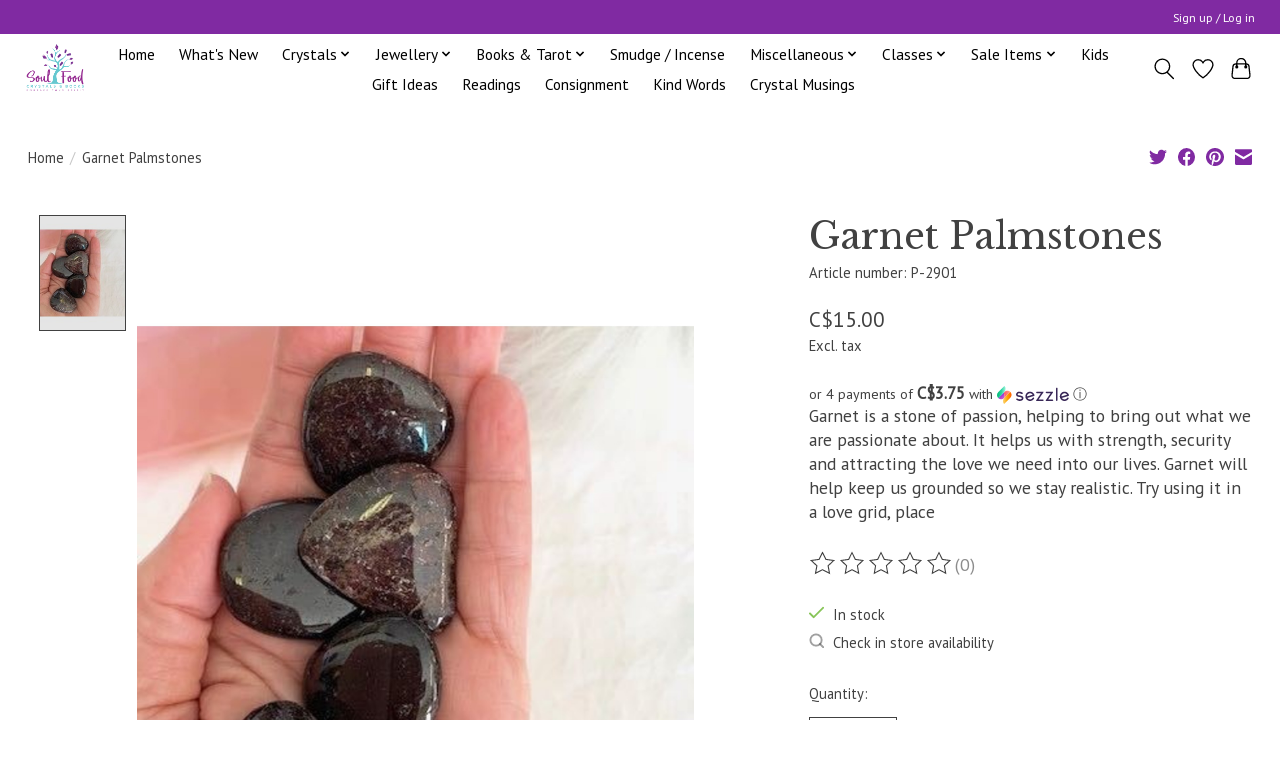

--- FILE ---
content_type: text/javascript;charset=utf-8
request_url: https://www.soulfoodcrystals.com/services/stats/pageview.js?product=27670920&hash=73a1
body_size: -435
content:
// SEOshop 24-01-2026 09:18:45